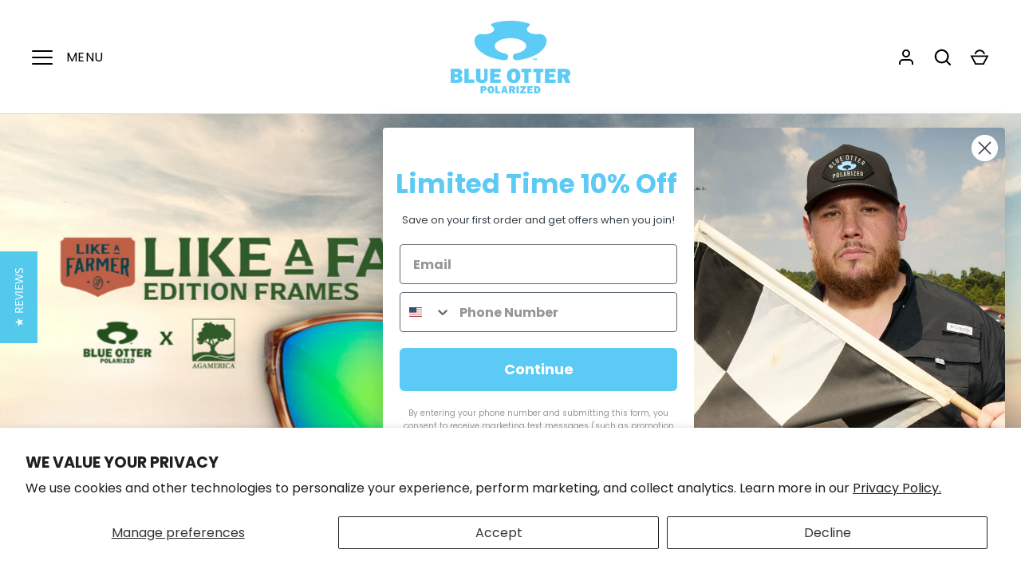

--- FILE ---
content_type: text/javascript
request_url: https://blueotterpolarized.com/cdn/shop/t/26/assets/consent_mode.js?v=74122618216724266241751901157
body_size: -41
content:
window.dataLayer=window.dataLayer||[];function gtag(){dataLayer.push(arguments)}localStorage.getItem("consentMode")===null?gtag("consent","default",{ad_storage:"denied",analytics_storage:"denied",personalization_storage:"denied",functionality_storage:"denied",security_storage:"denied"}):gtag("consent","default",JSON.parse(localStorage.getItem("consentMode")));function setConsent(consent){const consentMode={functionality_storage:consent.necessary?"granted":"denied",security_storage:consent.necessary?"granted":"denied",ad_storage:consent.marketing?"granted":"denied",analytics_storage:consent.analytics?"granted":"denied",personalization_storage:consent.preferences?"granted":"denied"};gtag("consent","update",consentMode),localStorage.setItem("consentMode",JSON.stringify(consentMode))}function waitForElement(selector){return new Promise(resolve=>{const intervalId=setInterval(()=>{const element=document.getElementById(selector);element&&(clearInterval(intervalId),resolve(element))},100)})}async function retrieveShopifyBanner(){await waitForElement("shopify-pc__banner")&&(document.getElementById("shopify-pc__banner__btn-accept").addEventListener("click",function(){setConsent({necessary:!0,analytics:!0,preferences:!0,marketing:!0})}),document.getElementById("shopify-pc__banner__btn-manage-prefs").addEventListener("click",function(){document.getElementById("shopify-pc__prefs__header-accept").addEventListener("click",function(){setConsent({necessary:!0,analytics:!0,preferences:!0,marketing:!0})}),document.getElementById("shopify-pc__prefs__header-decline").addEventListener("click",function(){setConsent({necessary:!1,analytics:!1,preferences:!1,marketing:!1})}),document.getElementById("shopify-pc__prefs__header-save").addEventListener("click",function(){setConsent({necessary:!0,analytics:document.getElementById("shopify-pc__prefs__analytics-input").checked,preferences:document.getElementById("shopify-pc__prefs__preferences-input").checked,marketing:document.getElementById("shopify-pc__prefs__marketing-input").checked})})}),document.getElementById("shopify-pc__banner__btn-decline").addEventListener("click",function(){setConsent({necessary:!1,analytics:!1,preferences:!1,marketing:!1})}))}retrieveShopifyBanner();
//# sourceMappingURL=/cdn/shop/t/26/assets/consent_mode.js.map?v=74122618216724266241751901157


--- FILE ---
content_type: application/javascript
request_url: https://blueotterpolarized.com/apps/sap/1769342546/api/2/S1vdHRlci1wb2xhcml6ZWQubXlzaG9waWZ5LmNvbQ==Ymx1Z.js
body_size: 12924
content:
window.tdfEventHub.TriggerEventOnce('data_app2',{"offers":{"1":{"139804":{"id":139804,"trigger":{"schedule_ids":[511782]},"product_groups":[{"type_id":3,"ids":[1304119181420,4375001923650,4622273544258,4649794666562,4664069226562,4655948529730,1296287957100,4378952597570,6737807343682,4655952756802,4411510423618,4411514880066,6779491287106,752750755948,4726131523650,752752787564,752749838444,752747184236,752754098284,1865609674818,6779491909698,7052476088386,4411502067778,6815111577666,4411516125250,1947965063234,1947967619138,752753311852,1711441018946,6766963163202,4671781994562,4622286028866,1938714263618,1861299241026,6694067961922,6791526088770,6952219836482,4411517599810,4411533426754,6923765186626,1691274510402,1740182224962,6952220098626,1691296202818,6921798582338,4622257029186,1861286068290,7301323259970,1691276279874,6749693476930,4495331131458,6697897590850,4411531722818,4411531624514,752754950252,7021328433218,4622266564674,4752909336642,4622265712706,7301324701762,7486833426498,6937506480194,6673221419074,6779495776322,4411531165762,4411522023490,4411532116034,6749696524354,6641272094786,6984866627650,6641271504962,4766222286914,6671071412290,7052478283842,7262136107074,6694067667010,6641269342274,6937496158274,7472332243010,6767371419714,6984873246786,6766961524802,6673226727490,6923949867074,6791538704450,4411524612162,6921800777794,6767372075074,6952488173634,6749691609154,6843671904322,1691272609858,6855201554498,4766216192066,7262132142146,6671076622402,6802458804290,6924013371458,4766210555970,4745624420418,4766219698242,7311507587138,6796604407874,6791529365570,6749687152706,6634342875202,6791530774594,6791537688642,6984879669314,6923764138050,4766211866690,7319873912898,6988994904130,6791548665922,6749694722114,7319874732098,7319874306114,6923762434114,7319876862018,7313305698370,4697672482882,6961805033538,6791546601538,6960426942530,7319875813442,7313303732290,6923763843138,7521530085442,7319875649602,7313298784322,7319876927554,7605401550914,6855199817794,7319875485762,7313474322498,7319876698178,7630955675714,7521545158722,7521546993730,7521546829890,7630956101698,7521547452482,7521547419714,7521545420866,6940668690498,4747493277762,4747493113922,4747492950082,4747492884546,4747492851778,4747492819010,4727243604034,4727243538498,4727243505730,4727243472962,4727243440194,4727243407426,4727243374658,4727243341890,4727243309122,4727243145282]}],"message":"Free Shipping!","discount":{"type_id":3,"value":null}}},"4":{"71856":{"id":71856,"message":"Recommended for you","place_id":0,"trigger":{"page_ids":[3],"product_groups":[{"type_id":1}]},"product_groups":[{"type_id":4}]}}},"settings":{"10":{},"11":{},"2":{"coa":1},"3":{"coa":1},"4":{"m_slot":4,"d_slot":4,"use_default":2,"countdown_start_m":11,"countdown_start_d":6},"6":{"extra_scopes":"write_price_rules,read_discounts,write_discounts,read_markets,unauthenticated_read_product_listings,write_customers,read_inventory,read_locations,write_app_proxy","d_mode":2,"sale_place_id":1,"discount_widget":true,"mini_dwidget_off":true,"ribbon_place_id":2,"enable_cart_code":true,"coa":1,"enable_gift_popup":true},"7":{"id":14695,"pub_domain":"blueotterpolarized.com","key":"de1b5092f2766c7062b9a42e67617fdc","currency":"USD","currency_format":"$ {{amount}}","timezone_offset":-6},"8":{"add":"Add to cart","add_all":"Add selected to cart","added":"added","added_successfully":"Added successfully","apply":"Apply","buy_quantity":"Buy {quantity}","cart":"Cart","cart_discount":"cart discount","cart_discount_code":"Discount code","cart_rec":"Cart recommendation","cart_total":"Cart total","checkout":"Checkout","continue_checkout":"Continue to checkout","continue_shopping":"Continue shopping","copied":"Copied","copy":"Copy","discount":"discount","discount_cal_at_checkout":"Discounts calculated at checkout","email_no_match_code":"Customer information does not meet the requirements for the discount code","explore":"Explore","free_gift":"free gift","free_ship":"free shipping","includes":"includes","input_discount_code":"Gift card or discount code","invalid_code":"Unable to find a valid discount matching the code entered","item":"item","items":"items","lo_earn":"You can earn points for every purchase","lo_have":"You have {point}","lo_hi":"Hi {customer.name}","lo_join":"Join us to earn rewards today","lo_point":"point","lo_points":"points","lo_redeem":"Redeem","lo_reward_view":"View all our rewards \u003e\u003e","lo_signin":"Log in","lo_signup":"Sign up","lo_welcome":"Welcome to our Loyalty Program","m_country":"","m_custom":"","m_lang":"","m_lang_on":"","more":"More","no_thank":"No thanks","off":"Off","product_details":"View full product details","quantity":"Quantity","replace":"Replace","ribbon_price":"ribbon_price","sale":"Sale","select_for_bundle":"Add to bundle","select_free_gift":"Select gift","select_other_option":"Please select other options","sold_out":"Sold out","total_price":"Total price","view_cart":"View cart","wholesale_discount":"Discount","wholesale_gift":"Free","wholesale_quantity":"Quantity","you_added":"You added","you_replaced":"Replaced successfully!","you_save":"Save","your_discount":"Your discount","your_price":"Your price"},"9":{"btn_bg_c":"#303030","btn_txt_c":"#ffffff","discount_bg_c":"#79c8f0","explore_bg_c":"#79c8f0","explore_txt_c":"#000000","p_bg_c":"#ffffff","p_btn_bg_2_c":"#313538","p_btn_bg_3_c":"#d4d6e7","p_btn_bg_c":"#79c8f0","p_btn_bg_lite_c":"#d4d6e4","p_btn_txt_2_c":"#06fd20","p_btn_txt_3_c":"#637387","p_btn_txt_c":"#ffffff","p_btn_txt_lite_c":"#637381","p_discount_bg_c":"#ffffff","p_header_bg_c":"#79c8f0","p_header_txt_bold_c":"#000000","p_header_txt_c":"#333333","p_header_txt_lite_c":"#990800","p_txt_bold_c":"#000000","p_txt_c":"#333333","p_txt_info_c":"#313538","p_txt_lite_c":"#313538","table_h_bg_c":"#313538","table_h_txt_c":"#79c8f0","theme_type_id":"1","txt_bold_c":"#000000","txt_c":"#79c8f0","txt_info_c":"#990800"}},"products":{"1296287957100":{"i":1296287957100,"t":"On Stage Light Gray and White Mesh","h":"blue-otter-on-stage-patch-hat","p":"s/files/1/0996/3252/products/BLUEOTTER_ONSTAGEPATCHHAT_LIGHTGRAYANDWHITE.jpg","v":[{"i":32185144934466,"x":"Light Gray and White","a":34.99}],"a":"Blue Otter Polarized (TM)","b":"discount,Hat,Hats,presidents,spo-default,spo-disabled,Trucker","c":"Hats"},"1304119181420":{"i":1304119181420,"t":"Main Stage Black Mesh / White Patch","h":"blue-otter-main-stage-mesh-hat","p":"s/files/1/0996/3252/files/Untitleddesign_19.png","v":[{"i":31382435659842,"x":"Default Title","a":34.99}],"a":"Blue Otter Polarized (TM)","b":"discount,Hat,Hats,no-discount,presidents,spo-default,spo-disabled,Trucker","c":"Hats"},"1691272609858":{"i":1691272609858,"t":"Big Creek Rime Gray / Pacific Blue","h":"big-creek-polarized-sunglasses-rime-gray-pacific-blue-nylon","p":"s/files/1/0996/3252/products/3225-01_0957267b-098c-4911-8860-15aea1be196e.png","v":[{"i":13971475005506,"x":"Default Title","a":200}],"a":"Blue Otter Polarized (TM)","b":"Big Creek,blue lens,Blue-Logo,discount,Nylon,spo-default,spo-disabled,sport,Sunglasses","c":"Sunglasses"},"1691274510402":{"i":1691274510402,"t":"Big Creek Matte Black / Night Blue","h":"big-creek-polarized-sunglasses-matte-black-night-blue-nylon","p":"s/files/1/0996/3252/products/3223-01.png","v":[{"i":13971499909186,"x":"Default Title","a":200}],"a":"Blue Otter Polarized (TM)","b":"Big Creek,blue lens,Blue-Logo,discount,Nylon,spo-default,spo-disabled,sport,Sunglasses","c":"Sunglasses"},"1691276279874":{"i":1691276279874,"t":"Oconee Rime Gray / Pacific Blue","h":"oconee-polarized-sunglasses-rime-gray-pacific-blue-nylon","p":"s/files/1/0996/3252/products/3256-01.jpg","v":[{"i":13971526254658,"x":"Default Title","a":200}],"a":"Blue Otter Polarized (TM)","b":"blue lens,Blue-Logo,discount,Nylon,Oconee,spo-default,spo-disabled,sport,Sunglasses","c":"Sunglasses"},"1691296202818":{"i":1691296202818,"t":"Tallapoosa Rime Gray / Night Blue","h":"tallapoosa-polarized-sunglasses-rime-gray-night-blue-nylon","p":"s/files/1/0996/3252/products/BOT-2.jpg","v":[{"i":13971752517698,"x":"Default Title","a":200,"b":200}],"a":"Blue Otter Polarized (TM)","b":"blue lens,Blue-Logo,discount,Nylon,spo-default,spo-disabled,sport,Sunglasses,Tallapoosa","c":"Sunglasses"},"1711441018946":{"i":1711441018946,"t":"Pro Crown White Mesh","h":"pro-crown-blue-otter-hat-mesh-hat-white","p":"s/files/1/0996/3252/files/whitehat.png","v":[{"i":14146326462530,"x":"Default Title","a":34.99}],"a":"Blue Otter","b":"Cap,discount,Hat,Hats,presidents,spo-default,spo-disabled,Trucker","c":"Hat"},"1740182224962":{"i":1740182224962,"t":"Cumberland Matte Black / Pacific Blue","h":"polarized-sunglasses-cumberland-matte-black-pacific-blue-nylon","p":"s/files/1/0996/3252/products/3209-01.jpg","v":[{"i":14337916862530,"x":"Default Title","a":200}],"a":"Blue Otter Polarized (TM)","b":"blue lens,Blue-Logo,Cumberland,discount,lifestyle,Matte-Black,Nylon,Sunglasses","c":"sunglasses"},"1861286068290":{"i":1861286068290,"t":"Oconee Matte Black / Tidal Blue","h":"polarized-sunglasses-oconee-matte-black-tidal-blue-nylon","p":"s/files/1/0996/3252/files/Polarized-Sunglasses_Blue-Otter-Polarized_Oconee_Matte-Black-Frame_Zeiss-Lens_Tidal-Blue-Lens1of5Clickimagetosetfocalpoint.png","v":[{"i":15418711343170,"x":"Default Title","a":200}],"a":"Blue Otter Polarized (TM)","b":"blue lens,Blue-Logo,discount,Matte-Black,Nylon,Oconee,spo-default,spo-disabled,sport,Sunglasses","c":"Sunglasses"},"1861299241026":{"i":1861299241026,"t":"Cumberland Raw Honey / Palm Green","h":"polarized-sunglasses-cumberland-raw-honey-palm-green-nylon","p":"s/files/1/0996/3252/files/CumberlandRawHoneyPalmGreen.png","v":[{"i":15418817642562,"x":"Default Title","a":200}],"a":"Blue Otter Polarized (TM)","b":"Blue Lens,Chrome-Logo,Cumberland,discount,lifestyle,Nylon,spo-default,spo-disabled,Sunglasses,Tortoi","c":"Sunglasses"},"1865609674818":{"i":1865609674818,"t":"Watauga Rime Gray / Palm Green","h":"polarized-sunglasses-watauga-rime-gray-palm-green-nylon","p":"s/files/1/0996/3252/files/WataugaRimeGrayPalmGreen.png","v":[{"i":15440575955010,"x":"Default Title","a":200}],"a":"Blue Otter Polarized (TM)","b":"Blue-Logo,discount,lifestyle,Nylon,Premium Low Light Fishing Lens,Sight Fishing,spo-enabled,Sunglass","c":"sunglasses"},"1938714263618":{"i":1938714263618,"t":"Oconee Matte Black / Pacific Blue","h":"polarized-sunglasses-oconee-matte-black-pacific-blue-nylon","p":"s/files/1/0996/3252/products/3263-01.jpg","v":[{"i":15986681643074,"x":"Default Title","a":200}],"a":"Blue Otter Polarized (TM)","b":"blue lens,Blue-Logo,discount,Matte-Black,Nylon,Oconee,spo-default,spo-disabled,sport,Sunglasses","c":"Sunglasses"},"1947965063234":{"i":1947965063234,"t":"Cumberland Gloss Black / Sky Blue","h":"polarized-sunglasses-cumberland-gloss-black-sky-blue-nylon","p":"s/files/1/0996/3252/products/3211-01.jpg","v":[{"i":16060592652354,"x":"Default Title","a":200}],"a":"Blue Otter Polarized (TM)","b":"Black,Blue Lens,Chrome-Logo,Cumberland,discount,lifestyle,Nylon,spo-default,spo-disabled,Sunglasses","c":"sunglasses"},"1947967619138":{"i":1947967619138,"t":"Cumberland Smoke Tortoise / Pacific Blue","h":"polarized-sunglasses-cumberland-smoke-tortoise-pacific-blue-nylon","p":"s/files/1/0996/3252/products/3213-01.jpg","v":[{"i":16060600647746,"x":"Default Title","a":200}],"a":"Blue Otter Polarized (TM)","b":"Chrome-Logo,Cumberland,discount,lifestyle,Nylon,spo-default,spo-disabled,Sunglasses,Tortoise","c":"sunglasses"},"4375001923650":{"i":4375001923650,"t":"Cody Johnson Edition Cumberland Raw Honey / Sky Blue","h":"cojo-edition-polarized-sunglasses-cumberland-raw-honey-sky-blue-nylon","p":"s/files/1/0996/3252/files/COJO.png","v":[{"i":31314040684610,"x":"Default Title","a":200}],"a":"Blue Otter Polarized (TM)","b":"Blue Lens,Chrome-Logo,Cody Johnson Sunglasses,COJO Edition,Cumberland,lifestyle,no-discount,Nylon,sp","c":"Sunglasses"},"4378952597570":{"i":4378952597570,"t":"Watauga Matte Black / Night Blue","h":"polarized-sunglasses-watauga-matte-black-night-blue-nylon","p":"s/files/1/0996/3252/products/3305-01.jpg","v":[{"i":31331588309058,"x":"Default Title","a":200}],"a":"Blue Otter Polarized (TM)","b":"blue lens,Blue-Logo,discount,lifestyle,Nylon,Premium Low Light Fishing Lens,Sight Fishing,spo-enable","c":"Sunglasses"},"4411502067778":{"i":4411502067778,"t":"Cumberland Wet Maple / Deep Green","h":"polarized-sunglasses-cumberland-wet-maple-deep-green-nylon","p":"s/files/1/0996/3252/files/CumberlandWetMapleDeepGreen.png","v":[{"i":31474544869442,"x":"Default Title","a":200}],"a":"Blue Otter Polarized (TM)","b":"Chrome-Logo,Cumberland,discount,Green Lens,lifestyle,spo-default,spo-disabled,Sunglasses,Tortoise,We","c":"Sunglasses"},"4411510423618":{"i":4411510423618,"t":"Watauga Raw Honey / Sky Blue","h":"polarized-sunglasses-watauga-raw-honey-sky-blue-nylon","p":"s/files/1/0996/3252/products/3308-01.jpg","v":[{"i":31474560008258,"x":"Default Title","a":200}],"a":"Blue Otter Polarized (TM)","b":"blue lens,discount,lifestyle,Nylon,spo-default,spo-disabled,Sunglasses,Watauga","c":"Sunglasses"},"4411514880066":{"i":4411514880066,"t":"Watauga Rime Gray / Sky Blue","h":"polarized-sunglasses-watauga-rime-gray-sky-blue-nylon","p":"s/files/1/0996/3252/products/3307-01.jpg","v":[{"i":31474566201410,"x":"Default Title","a":200}],"a":"Blue Otter Polarized (TM)","b":"blue lens,Blue-Logo,discount,lifestyle,Nylon,spo-default,spo-disabled,Sunglasses,Watauga,Wayfarer","c":"Sunglasses"},"4411516125250":{"i":4411516125250,"t":"Watauga Gloss Black / Sky Blue","h":"polarized-sunglasses-watauga-gloss-black-sky-blue-nylon","p":"s/files/1/0996/3252/products/3304-01.jpg","v":[{"i":31474568036418,"x":"Default Title","a":200}],"a":"Blue Otter Polarized (TM)","b":"blue lens,discount,lifestyle,Nylon,spo-default,spo-disabled,Sunglasses,Watauga","c":"sunglasses"},"4411517599810":{"i":4411517599810,"t":"Oconee Matte Black / Deep Green","h":"polarized-sunglasses-oconee-matte-black-deep-green-nylon","p":"s/files/1/0996/3252/products/3265-01.jpg","v":[{"i":31474573213762,"x":"Default Title","a":200}],"a":"Blue Otter Polarized (TM)","b":"discount,Green Lens,Matte-Black,Nylon,Oconee,spo-default,spo-disabled,sport,Sunglasses","c":"Sunglasses"},"4411522023490":{"i":4411522023490,"t":"Big Creek Matte Black / Pacific Blue","h":"polarized-sunglasses-big-creek-matte-black-pacific-blue-nylon","p":"s/files/1/0996/3252/products/3226-01.png","v":[{"i":31474588844098,"x":"Default Title","a":200}],"a":"Blue Otter Polarized (TM)","b":"Big Creek,blue lens,Blue-Logo,discount,Nylon,spo-default,spo-disabled,sport,Sunglasses","c":"Sunglasses"},"4411524612162":{"i":4411524612162,"t":"Rabun Matte Black / Night Blue","h":"polarized-sunglasses-rabun-matte-black-night-blue-nylon","p":"s/files/1/0996/3252/products/Polarized-Sunglasses_Rabun_Matte-Black_Night-Blue_Side.png","v":[{"i":31474596020290,"x":"Default Title","a":200}],"a":"Blue Otter Polarized (TM)","b":"Big Head,blue lens,Blue-Logo,discount,Matte-Black,Nylon,Rabun,spo-default,spo-disabled,sport,Sunglas","c":"Sunglasses"},"4411531165762":{"i":4411531165762,"t":"Rabun Matte Black / Palm Green","h":"polarized-sunglasses-rabun-matte-black-palm-green-nylon","p":"s/files/1/0996/3252/products/3401-01.jpg","v":[{"i":31474617876546,"x":"Default Title","a":200}],"a":"Blue Otter","b":"discount,Rabun"},"4411531624514":{"i":4411531624514,"t":"Rabun Matte Black / Tidal Blue","h":"polarized-sunglasses-rabun-matte-black-tidal-blue-nylon","p":"s/files/1/0996/3252/products/3402-01.jpg","v":[{"i":31474618564674,"x":"Default Title","a":200}],"a":"Blue Otter Polarized (TM)","b":"Big Head,blue lens,Blue-Logo,discount,ls,Matte-Black,Nylon,Rabun,spo-default,spo-disabled,sport,Sung","c":"sunglasses"},"4411531722818":{"i":4411531722818,"t":"Rabun Matte Black / Pacific Blue","h":"polarized-sunglasses-rabun-matte-black-pacific-blue-nylon","p":"s/files/1/0996/3252/products/3403-01.jpg","v":[{"i":31474618662978,"x":"Default Title","a":200}],"a":"Blue Otter Polarized (TM)","b":"Big Head,blue lens,Blue-Logo,discount,Matte-Black,Nylon,Rabun,spo-default,spo-disabled,sport,Sunglas","c":"Sunglasses"},"4411532116034":{"i":4411532116034,"t":"Rabun Matte Black / Deep Green","h":"polarized-sunglasses-rabun-matte-black-deep-green-nylon","p":"s/files/1/0996/3252/products/3404-01.jpg","v":[{"i":31474619646018,"x":"Default Title","a":200}],"a":"Blue Otter Polarized (TM)","b":"Big Head,Blue-Logo,discount,Matte-Black,Nylon,Rabun,spo-default,spo-disabled,sport,Sunglasses","c":"sunglasses"},"4411533426754":{"i":4411533426754,"t":"Rabun Wet Maple / Deep Green","h":"polarized-sunglasses-rabun-wet-maple-deep-green-nylon","p":"s/files/1/0996/3252/products/3405-01.jpg","v":[{"i":31474621677634,"x":"Default Title","a":200}],"a":"Blue Otter Polarized (TM)","b":"Big Head,discount,Green Lens,Nylon,Rabun,spo-default,spo-disabled,sport,Sunglasses","c":"Sunglasses"},"4495331131458":{"i":4495331131458,"t":"Case (Replacement)","h":"replacement-case-and-microfiber","p":"s/files/1/0996/3252/products/BlueOtterImage_f9817c3f-97b7-4ed3-aacc-2f7761f27af2.jpg","v":[{"i":31772806807618,"x":"Default Title","a":5}],"a":"Blue Otter","b":"Case,discount,Merch,spo-default,spo-disabled","c":"Case"},"4622257029186":{"i":4622257029186,"t":"Coosa XL Gun Metal / Hidden Graphite","h":"polarized-sunglasses-coosa-xl-gun-metal-hidden-graphite-nylon","p":"s/files/1/0996/3252/products/3502-01.png","v":[{"i":32258808971330,"x":"Default Title","a":200}],"a":"Blue Otter Polarized (TM)","b":"Aviator,Aviators,Coosa,CoosaXL,discount,lifestyle,Matte-Black,Metal Frame,Nylon,spo-default,spo-disa","c":"Sunglasses"},"4622265712706":{"i":4622265712706,"t":"Coosa XL Gun Metal / Night Blue","h":"polarized-sunglasses-coosa-xl-gun-metal-night-blue-nylon","p":"s/files/1/0996/3252/products/3270-02_9da3539b-2943-4b3d-828f-c8c55c80b825.png","v":[{"i":32258834104386,"x":"Default Title","a":200}],"a":"Blue Otter Polarized (TM)","b":"Aviator,Aviators,Coosa,CoosaXL,discount,lifestyle,Matte-Black,Metal Frame,Nylon,spo-default,spo-disa","c":"sunglasses"},"4622266564674":{"i":4622266564674,"t":"Coosa XL Gun Metal / Palm Green","h":"polarized-sunglasses-coosa-xl-gun-metal-palm-green-nylon","p":"s/files/1/0996/3252/products/3500-02.png","v":[{"i":32258834694210,"x":"Default Title","a":200}],"a":"Blue Otter Polarized (TM)","b":"Aviator,Aviators,Coosa,CoosaXL,discount,lifestyle,Matte-Black,Metal Frame,Nylon,spo-default,spo-disa","c":"Sunglasses"},"4622273544258":{"i":4622273544258,"t":"Adjustable Cords by Cablz®","h":"adjustable-cords-by-cablz","p":"s/files/1/0996/3252/products/Cablz1.jpg","v":[{"i":32258863759426,"x":"Extra Small Ends (Watauga-Rabun-CoosaXL-Tallapoosa)","a":12.99}],"a":"Cablz®","b":"Blue Otter Cablz,Cablz,CoJo Cablz,Cords,discount,Luke Combs Cablz,Merch,Riley Green Cablz","c":"Cords"},"4622286028866":{"i":4622286028866,"t":"Oconee Wet Maple / Deep Green","h":"polarized-sunglasses-oconee-wet-maple-deep-green-nylon","p":"s/files/1/0996/3252/products/3267-01.jpg","v":[{"i":32258924970050,"x":"Default Title","a":200}],"a":"Blue Otter Polarized (TM)","b":"blue lens,Chrome-Logo,discount,Nylon,Oconee,spo-default,spo-disabled,sport,Sunglasses,Tortoise,Wet-M","c":"Sunglasses"},"4649794666562":{"i":4649794666562,"t":"Luke Combs Edition Watauga Matte Black / Palm Green","h":"polarized-sunglasses-watauga-matte-palm-green-nylon","p":"s/files/1/0996/3252/products/3309-01.png","v":[{"i":32339866255426,"x":"Default Title","a":200}],"a":"Blue Otter Polarized (TM)","b":"Blue-Logo,lifestyle,Luke Combs Sunglasses,lukecombs,no-discount,Nylon,Sight Fishing,spo-default,spo-","c":"Sunglasses"},"4655948529730":{"i":4655948529730,"t":"Mossy Oak® Bottomland Mesh / White Patch","h":"blue-otter-mossy-oak-bottomland-mesh-hat","p":"s/files/1/0996/3252/files/MossyOakBottomlandMeshWhitePatch_1.png","v":[{"i":32361554477122,"x":"Default Title","a":34.99}],"a":"Blue Otter Polarized (TM)","b":"Bottomland,Cap,discount,Hat,Hats,Luke Combs Hat,Mossy Oak,no-discount,presidents,spo-default,spo-dis","c":"Hats"},"4655952756802":{"i":4655952756802,"t":"Realtree Timber™ Mesh / Gray Patch","h":"blue-otter-realtree-timber-mesh-hat","p":"s/files/1/0996/3252/products/BLUEOTTER_REALTREETIMBER_MESHHAT.jpg","v":[{"i":32361571844162,"x":"Default Title","a":34.99}],"a":"Blue Otter Polarized (TM)","b":"discount,Hat,Hats,no-discount,presidents,Realtree,Riley Green Hat,Timber,Trucker","c":"Hats"},"4664069226562":{"i":4664069226562,"t":"Cumberland Smoke Tortoise / Palm Green","h":"riley-green-edition-cumberland-smoke-tortoise-palm-green","p":"s/files/1/0996/3252/files/3219-01.png","v":[{"i":32388421386306,"x":"Default Title","a":200}],"a":"Blue Otter","b":"Cumberland,discount","c":"Sunglasses"},"4671781994562":{"i":4671781994562,"t":"Watauga Rime Gray / Hidden Graphite","h":"polarized-sunglasses-watauga-rime-gray-hidden-graphite-nylon","p":"s/files/1/0996/3252/products/3316-01.jpg","v":[{"i":32409078366274,"x":"Default Title","a":200}],"a":"Blue Otter Polarized (TM)","b":"Blue-Logo,discount,lifestyle,Nylon,spo-default,spo-disabled,Sunglasses,Watauga,Wayfarer","c":"sunglasses"},"4697672482882":{"i":4697672482882,"t":"Tallapoosa Mossy Oak® Bottomland® / Sky Blue","h":"polarized-sunglasses-tallapoosa-mossy-oak-bottomland-sky-blue","p":"s/files/1/0996/3252/products/2222-01.jpg","v":[{"i":32484911775810,"x":"Default Title","a":200,"b":200}],"a":"Blue Otter Polarized (TM)","b":"blue lens,Blue-Logo,Bottomland,discount,Mossy,Mossy Oak,Nylon,Sky Blue,spo-default,spo-disabled,spor","c":"Sunglasses","no":true},"4726131523650":{"i":4726131523650,"t":"Ranch Mesh / Gray Patch","h":"blue-otter-ranch-hat-gray","p":"s/files/1/0996/3252/products/BLUEOTTER_RANCHHAT_GRAY.jpg","v":[{"i":32546542485570,"x":"Default Title","a":34.99}],"a":"KC","b":"Cody Johnson Hat,discount,Hat,Hats,no-discount,presidents,spo-default,spo-disabled","c":"Hat"},"4727243145282":{"i":4727243145282,"t":"Single Vision Polarized Lenses","h":"single-vision-polarized","p":"s/files/1/0996/3252/products/sunglasses.png","v":[{"i":32548271587394,"x":"N/A","y":"0","a":100}],"a":"LensAdvizor","b":"discount,spo-default,spo-disabled","c":"LensAdvizor"},"4727243309122":{"i":4727243309122,"t":"Single Vision Polarized 1.67 High-Index Lenses","h":"single-vision-polarized-1-67-high-index","p":"s/files/1/0996/3252/products/sunglasses_bd5633f3-00ff-4017-93d2-723eac8f6156.png","v":[{"i":32548271751234,"x":"N/A","y":"1","a":150}],"a":"LensAdvizor","b":"discount,spo-default,spo-disabled","c":"LensAdvizor"},"4727243341890":{"i":4727243341890,"t":"Single Vision Non-Polarized Lenses","h":"single-vision-non-polarized","p":"s/files/1/0996/3252/products/sunglasses_073f0d00-4d6d-4e85-8307-874ecce2ed7c.png","v":[{"i":32548271882306,"x":"N/A","y":"0","a":75}],"a":"LensAdvizor","b":"discount,spo-default,spo-disabled","c":"LensAdvizor"},"4727243374658":{"i":4727243374658,"t":"Single Vision Non-Polarized 1.67 High-Index Lenses","h":"single-vision-non-polarized-1-67-high-index","p":"s/files/1/0996/3252/products/sunglasses_676be28c-8a03-44d2-8512-410f9c7aaa91.png","v":[{"i":32548271947842,"x":"N/A","y":"1","a":125}],"a":"LensAdvizor","b":"discount,spo-default,spo-disabled","c":"LensAdvizor"},"4727243407426":{"i":4727243407426,"t":"Non-Rx Polarized Sunglasses Lenses","h":"non-rx-polarized-sunglasses-lenses","p":"s/files/1/0996/3252/products/sunglasses_429f97a1-f63d-498d-8b3c-4b8d65eb9bdc.png","v":[{"i":32548271980610,"x":"N/A","y":"0","a":100}],"a":"LensAdvizor","b":"discount,spo-default,spo-disabled","c":"LensAdvizor"},"4727243440194":{"i":4727243440194,"t":"Non-Rx Non-Polarized Sunglasses Lenses","h":"non-rx-non-polarized-sunglasses-lenses","p":"s/files/1/0996/3252/products/sunglasses_3c996920-ab9e-4d98-87af-c75a309984c7.png","v":[{"i":32548272013378,"x":"N/A","y":"0","a":0}],"a":"LensAdvizor","b":"discount,spo-default,spo-disabled","c":"LensAdvizor"},"4727243472962":{"i":4727243472962,"t":"Single Vision Clear Lenses","h":"single-vision-clear","p":"s/files/1/0996/3252/products/Clear.png","v":[{"i":32548272046146,"x":"N/A","y":"0","a":50}],"a":"LensAdvizor","b":"discount,spo-default,spo-disabled","c":"LensAdvizor"},"4727243505730":{"i":4727243505730,"t":"Single Vision Clear 1.67 High-Index Lenses","h":"single-vision-clear-1-67-high-index","p":"s/files/1/0996/3252/products/Clear_cf9cef00-37b4-4188-8c72-afe8c4e571e8.png","v":[{"i":32548272078914,"x":"N/A","y":"1","a":100}],"a":"LensAdvizor","b":"discount,spo-default,spo-disabled","c":"LensAdvizor"},"4727243538498":{"i":4727243538498,"t":"Single Vision Blue-Light-Blocking Lenses","h":"single-vision-blue-light-blocking","p":"s/files/1/0996/3252/products/blb.png","v":[{"i":32548272144450,"x":"N/A","y":"0","a":75}],"a":"LensAdvizor","b":"discount,spo-default,spo-disabled","c":"LensAdvizor"},"4727243604034":{"i":4727243604034,"t":"Single Vision Blue-Light-Blocking 1.67 High-Index Lenses","h":"single-vision-blue-light-blocking-1-67-high-index","p":"s/files/1/0996/3252/products/blb_525e370b-5586-44ae-9e0a-d2a4535ef3fd.png","v":[{"i":32548272177218,"x":"N/A","y":"1","a":125}],"a":"LensAdvizor","b":"discount,spo-default,spo-disabled","c":"LensAdvizor"},"4727243636802":{"i":4727243636802,"t":"Non-Prescription Clear Lenses","h":"non-prescription-clear","p":"s/files/1/0996/3252/products/Clear_0f69453d-7916-448b-91a1-b7f1f3ab5169.png","v":[{"i":32548272373826,"x":"N/A","y":"0","a":0}],"a":"LensAdvizor","b":"discount,spo-default,spo-disabled","c":"LensAdvizor"},"4727243702338":{"i":4727243702338,"t":"Non-Prescription Blue-Light-Blocking Lenses","h":"non-prescription-blue-light-blocking","p":"s/files/1/0996/3252/products/blb_edaecc38-d5fe-4512-a78b-6fc7a07438fa.png","v":[{"i":32548272504898,"x":"N/A","y":"0","a":75}],"a":"LensAdvizor","b":"discount,spo-default,spo-disabled","c":"LensAdvizor"},"4745624420418":{"i":4745624420418,"t":"Coosa XL Gun Metal / Tidal Blue","h":"polarized-sunglasses-coosa-xl-gun-metal-tidal-blue-nylon","p":"s/files/1/0996/3252/products/3503-01.jpg","v":[{"i":32582710165570,"x":"Default Title","a":200}],"a":"Blue Otter Polarized (TM)","b":"Aviator,Aviators,Coosa,CoosaXL,discount,lifestyle,Matte-Black,Metal Frame,Nylon,spo-default,spo-disa","c":"Sunglasses"},"4747492819010":{"i":4747492819010,"t":"Palm Green","h":"palm-green","p":"s/files/1/0996/3252/products/sunglasses_b5bce6e2-2825-4489-aec7-425f459120c5.png","v":[{"i":32587784552514,"x":"N/A","y":"0","a":300}],"a":"LensAdvizor","b":"discount,spo-default,spo-disabled","c":"LensAdvizor"},"4747492851778":{"i":4747492851778,"t":"Tidal Blue Lenses","h":"tidal-blue","p":"s/files/1/0996/3252/products/sunglasses_e91565c9-3acb-45cb-ac85-56d7a46c42aa.png","v":[{"i":32587784912962,"x":"N/A","y":"1","a":300}],"a":"LensAdvizor","b":"spo-default,spo-disabled","c":"LensAdvizor"},"4747492884546":{"i":4747492884546,"t":"Copper","h":"copper","p":"s/files/1/0996/3252/products/sunglasses_720169f2-5bb1-4552-b1bb-9f1306631f76.png","v":[{"i":32587784945730,"x":"N/A","y":"2","a":300}],"a":"LensAdvizor","b":"discount,spo-default,spo-disabled","c":"LensAdvizor"},"4747492950082":{"i":4747492950082,"t":"Palm Green","h":"palm-green-1","p":"s/files/1/0996/3252/products/sunglasses_522c0886-e9dd-495e-828e-006dccac3aaf.png","v":[{"i":32587784978498,"x":"N/A","y":"0","a":400}],"a":"LensAdvizor","b":"discount,spo-default,spo-disabled","c":"LensAdvizor"},"4747493113922":{"i":4747493113922,"t":"Tidal Blue","h":"tidal-blue-1","p":"s/files/1/0996/3252/products/sunglasses_728d8fe6-58b8-45d1-95fd-f8eb0a90c4d6.png","v":[{"i":32587785011266,"x":"N/A","y":"1","a":400}],"a":"LensAdvizor","b":"spo-default,spo-disabled","c":"LensAdvizor"},"4747493277762":{"i":4747493277762,"t":"Copper","h":"copper-1","p":"s/files/1/0996/3252/products/sunglasses_57334d8b-6981-443c-8ca1-9651017cf1d7.png","v":[{"i":32587785273410,"x":"N/A","y":"2","a":400}],"a":"LensAdvizor","b":"discount,spo-default,spo-disabled","c":"LensAdvizor"},"4752909336642":{"i":4752909336642,"t":"Cumberland Rime Gray / Sky Blue","h":"polarized-sunglasses-cumberland-rime-gray-sky-blue-nylon","p":"s/files/1/0996/3252/products/3905-01.jpg","v":[{"i":32600217452610,"x":"Default Title","a":200}],"a":"Blue Otter Polarized (TM)","b":"blue lens,Blue-Logo,Cumberland,discount,lifestyle,Matte-Black,Nylon,spo-default,spo-enabled,Sunglass","c":"Sunglasses"},"4766210555970":{"i":4766210555970,"t":"Oconee Wet Maple / Fly Mirror","h":"polarized-sunglasses-oconee-wet-maple-fly-mirror-nylon","p":"s/files/1/0996/3252/products/3804-01.jpg","v":[{"i":32631112826946,"x":"Default Title","a":200}],"a":"Blue Otter Polarized (TM)","b":"blue lens,Chrome-Logo,Dark Water Fishing,discount,Fly Fishing,Fly Mirror,Nylon,Oconee,Sight Fishing,","c":"Sunglasses"},"4766211866690":{"i":4766211866690,"t":"Rabun Wet Maple / Fly Mirror","h":"polarized-sunglasses-rabun-wet-maple-fly-mirror-nylon","p":"s/files/1/0996/3252/products/3408-01.jpg","v":[{"i":32631117414466,"x":"Default Title","a":200,"b":200}],"a":"Blue Otter Polarized (TM)","b":"Chrome-Logo,Dark Water Fishing,discount,Fly Fishing,Fly Mirror,Nylon,Rabun,Sight Fishing,spo-default","c":"Sunglasses"},"4766216192066":{"i":4766216192066,"t":"Big Creek Matte Black / Black Mirror","h":"polarized-sunglasses-big-creek-matte-black-black-mirror-nylon","p":"s/files/1/0996/3252/products/3230-01.png","v":[{"i":32631135010882,"x":"Default Title","a":200}],"a":"Blue Otter Polarized (TM)","b":"Big Creek,Black,Black Mirror,blue lens,Blue-Logo,discount,Nylon,spo-default,spo-disabled,sport,Sungl","c":"Sunglasses"},"4766219698242":{"i":4766219698242,"t":"Oconee Rime Gray / Deep Green","h":"polarized-sunglasses-oconee-rime-gray-deep-green-nylon","p":"s/files/1/0996/3252/products/3801-01.jpg","v":[{"i":32631145857090,"x":"Default Title","a":200}],"a":"Blue Otter Polarized (TM)","b":"blue lens,Blue-Logo,Deep Green,discount,Nylon,Oconee,spo-default,spo-disabled,sport,Sunglasses,Zeiss","c":"Sunglasses"},"4766222286914":{"i":4766222286914,"t":"Oconee Rime Gray / Sky Blue","h":"polarized-sunglasses-oconee-rime-gray-sky-blue-nylon","p":"s/files/1/0996/3252/products/3802-01.jpg","v":[{"i":32631148904514,"x":"Default Title","a":200}],"a":"Blue Otter Polarized (TM)","b":"blue lens,Blue-Logo,discount,Nylon,Oconee,spo-default,spo-disabled,sport,Sunglasses","c":"Sunglasses"},"6634342875202":{"i":6634342875202,"t":"BLUE OTTER Large Decal","h":"blue-otter-decal","p":"s/files/1/0996/3252/products/BOlargedecal.png","v":[{"i":39477763047490,"x":"Default Title","a":10}],"a":"Blue Otter","b":"discount,Merch,spo-default,spo-disabled"},"6641269342274":{"i":6641269342274,"t":"Black Logo Tee","h":"black-logo-tee","p":"s/files/1/0996/3252/products/BlackLogoTee.jpg","v":[{"i":39495626752066,"x":"S","a":15,"b":30}],"a":"Blue Otter","b":"discount,ls,Merch,presidents,shirt,spo-default,spo-disabled,T Shirt,tee","c":"T-Shirts"},"6641271504962":{"i":6641271504962,"t":"Sunset Logo Tee","h":"sunset-logo-tee","p":"s/files/1/0996/3252/files/sunsetlogo_tee.png","v":[{"i":39495627866178,"x":"S","a":15,"b":30},{"i":39495627931714,"x":"L","a":15,"b":30}],"a":"Blue Otter","b":"discount,Merch,presidents,shirt,spo-default,spo-disabled,T Shirt,tee","c":"T-Shirts"},"6641272094786":{"i":6641272094786,"t":"Mint Logo Tee","h":"mint-logo-tee","p":"s/files/1/0996/3252/products/MintLogoTee.jpg","v":[{"i":39495628226626,"x":"S","a":15,"b":30}],"a":"Blue Otter","b":"discount,Merch,presidents,shirt,spo-default,spo-disabled,T Shirt,tee","c":"T-Shirts"},"6671071412290":{"i":6671071412290,"t":"Long Sleeve Performance Graphite Tee","h":"long-sleeve-performance-graphite-tee","p":"s/files/1/0996/3252/products/LongSleevePerformanceGraphiteTee.jpg","v":[{"i":39589835374658,"x":"S","a":20,"b":40}],"a":"Blue Otter","b":"discount,ls,Merch,presidents,shirt,spo-default,spo-disabled,T Shirt","c":"T-Shirts"},"6671076622402":{"i":6671076622402,"t":"Long Sleeve White Logo Tee","h":"long-sleeve-white-logo-tee","p":"s/files/1/0996/3252/products/LongSleeveWhiteLogoTee1.jpg","v":[{"i":39589840584770,"x":"S","a":17.5,"b":35}],"a":"Blue Otter","b":"discount,ls,Merch,presidents,shirt,spo-default,spo-disabled,T Shirt","c":"T-Shirts"},"6673221419074":{"i":6673221419074,"t":"Heather Heavy Metal Logo Tee","h":"heather-heavy-metal-logo-tee","p":"s/files/1/0996/3252/products/HeatherHeavyMetalLogoTee1.jpg","v":[{"i":39593172697154,"x":"S","a":17.5,"b":30}],"a":"Blue Otter","b":"ls,Merch,presidents,shirt,spo-default,spo-disabled,T Shirt,tee","c":"T-Shirts"},"6673226727490":{"i":6673226727490,"t":"White Logo Tee","h":"white-logo-tee","p":"s/files/1/0996/3252/files/whitelogotee.png","v":[{"i":39593186197570,"x":"S","a":17.5,"b":30},{"i":39593186361410,"x":"3X","a":17.5,"b":30}],"a":"Blue Otter","b":"discount,Merch,presidents,shirt,spo-default,spo-disabled,T Shirt,tee","c":"T-Shirts"},"6694067667010":{"i":6694067667010,"t":"Oconee Matte Black / GOLF Lens Night Blue","h":"style-3806-golf-sunglasses-oconee-matte-black-night-blue-nylon","p":"s/files/1/0996/3252/files/33906-01_1.png","v":[{"i":39655590264898,"x":"Default Title","a":225}],"a":"Blue Otter Polarized (TM)","b":"blue lens,Blue-Logo,discount,lifestyle,Matte-Black,Nylon,Oconee,spo-default,spo-enabled,Sunglasses","c":"sunglasses"},"6694067961922":{"i":6694067961922,"t":"Watauga Matte Black / GOLF Lens Night Blue","h":"style-3314-watauga-golf-matte-black-night-blue-nylon","p":"s/files/1/0996/3252/files/33906-01_2.png","v":[{"i":39655590592578,"x":"Default Title","a":225}],"a":"Blue Otter Polarized (TM)","b":"blue lens,Blue-Logo,discount,Golf Lens,lifestyle,Matte-Black,Nylon,spo-default,spo-enabled,Sunglasse","c":"sunglasses"},"6697897590850":{"i":6697897590850,"t":"Coosa XL Gold / Rose Gold","h":"style-3504-polarized-sunglasses-coosa-xl-gold-nylon","p":"s/files/1/0996/3252/files/BO_Coosa_Rose_Gold_2.png","v":[{"i":39663147024450,"x":"Default Title","a":200}],"a":"Blue Otter Polarized (TM)","b":"Aviator,Aviators,Coosa,CoosaXL,discount,lifestyle,Matte-Black,Metal Frame,Nylon,spo-default,spo-disa","c":"Sunglasses"},"6737807343682":{"i":6737807343682,"t":"HARDY Edition Cumberland Matte Black / Ice Blue","h":"cumberland-3908-matte-black-mirror-nylon-polarized-sunglasses-hardy-edition","p":"s/files/1/0996/3252/products/3908-01.png","v":[{"i":39761062002754,"x":"Default Title","a":200}],"a":"Blue Otter Polarized (TM)","b":"blue lens,Blue-Logo,Cumberland,lifestyle,no-discount,Nylon,spo-default,spo-enabled,Sunglasses","c":"Sunglasses"},"6749687152706":{"i":6749687152706,"t":"Tallapoosa Matte Black / Deep Green","h":"style-2230-polarized-sunglasses-tallapoosa-black-matte-green-nylon","p":"s/files/1/0996/3252/products/2230-01.jpg","v":[{"i":39790096482370,"x":"Default Title","a":200,"b":200}],"a":"Blue Otter Polarized (TM)","b":"discount,Green Lens,Matte-Black,Nylon,spo-default,spo-disabled,sport,Sunglasses,Tallapoosa","c":"Sunglasses"},"6749691609154":{"i":6749691609154,"t":"Tallapoosa Matte Black / Night Blue","h":"style-2229-polarized-sunglasses-tallapoosa-black-matte-night-blue-nylon","p":"s/files/1/0996/3252/files/2229-01.png","v":[{"i":39790100643906,"x":"Default Title","a":200,"b":200}],"a":"Blue Otter Polarized (TM)","b":"Blue Lens,discount,Matte-Black,Nylon,spo-default,spo-disabled,spo-notify-me-disabled,sport,Sunglasse","c":"Sunglasses"},"6749693476930":{"i":6749693476930,"t":"Watauga Matte Black / Red","h":"watauga-3324-matte-black-red-nylon-polarized-sunglasses","p":"s/files/1/0996/3252/files/Untitleddesign_19_8149cf6f-3793-40d4-8719-83219d735211.png","v":[{"i":39790102216770,"x":"Default Title","a":200}],"a":"Blue Otter Polarized (TM)","b":"Blue-Logo,discount,lifestyle,Matte-Black,Nylon,red,spo-default,spo-disabled,Sunglasses,Watauga","c":"sunglasses"},"6749694722114":{"i":6749694722114,"t":"Big Creek Matte Black / Deep Green","h":"style-3232-polarized-sunglasses-big-creek-matte-black-deep-green-nylon","p":"s/files/1/0996/3252/products/3232-01.png","v":[{"i":39790103363650,"x":"Default Title","a":200}],"a":"Blue Otter Polarized (TM)","b":"Big Creek,Blue-Logo,Deep Green,discount,Nylon,spo-default,spo-disabled,sport,Sunglasses","c":"Sunglasses"},"6749696524354":{"i":6749696524354,"t":"Tallapoosa Wet Maple / Deep Green","h":"style-2228-polarized-sunglasses-tallapoosa-wet-maple-deep-green-nylon","p":"s/files/1/0996/3252/files/2228-01.png","v":[{"i":39790105722946,"x":"Default Title","a":200,"b":200}],"a":"Blue Otter Polarized (TM)","b":"Chrome-Logo,Deep Green,discount,Nylon,spo-default,spo-disabled,sport,Sunglasses,Tallapoosa,Wet-Maple","c":"Sunglasses"},"6766961524802":{"i":6766961524802,"t":"Granite Tee- Stars Otter Logo","h":"black-otter-tee","p":"s/files/1/0996/3252/products/BOstarsotterlogotee.png","v":[{"i":39827191398466,"x":"S","a":17.5,"b":30}],"a":"Blue Otter","b":"discount,ls,Merch,presidents,shirt,spo-default,spo-disabled,T Shirt,tee","c":"T-Shirts"},"6766963163202":{"i":6766963163202,"t":"Granite Tee- Large Stars Logo","h":"grey-tee-stars-logo","p":"s/files/1/0996/3252/products/BOflaglogotee.png","v":[{"i":39827197460546,"x":"M","a":17.5,"b":30}],"a":"Blue Otter","b":"discount,ls,Merch,presidents,shirt,spo-default,spo-disabled,T Shirt,tee","c":"T-Shirts"},"6767371419714":{"i":6767371419714,"t":"Sage Otter Tee","h":"sage-otter-tee","p":"s/files/1/0996/3252/products/BOSageottertee.png","v":[{"i":39829423325250,"x":"S","a":17.5,"b":30}],"a":"Blue Otter","b":"discount,ls,Merch,presidents,spo-default,spo-disabled,tee","c":"T-Shirts"},"6767372075074":{"i":6767372075074,"t":"Black Otter Tee","h":"black-otter-tee-1","p":"s/files/1/0996/3252/products/BOblackottertee.png","v":[{"i":39829424275522,"x":"S","a":17.5,"b":30},{"i":39829424308290,"x":"M","a":17.5,"b":30},{"i":39829424406594,"x":"XXL","a":17.5,"b":30}],"a":"Blue Otter","b":"discount,ls,Merch,presidents,spo-default,spo-disabled,tee","c":"T-Shirts"},"6779491287106":{"i":6779491287106,"t":"Black Braid Mesh / Gray Camo Patch","h":"blue-otter-black-braid-hat-army-grey-camo","p":"s/files/1/0996/3252/products/BOblackbraidhat.png","v":[{"i":39869968810050,"x":"Default Title","a":34.99}],"a":"Blue Otter Polarized (TM)","b":"discount,Hat,Hats,presidents,spo-default,spo-disabled,Trucker","c":"Hats"},"6779491909698":{"i":6779491909698,"t":"Main Stage White Mesh / White Patch","h":"blue-otter-main-stage-white-mesh-hat","p":"s/files/1/0996/3252/products/BOwhitestagehat_548d1f8a-a39d-4490-990b-1f45d8057d95.png","v":[{"i":39869970481218,"x":"Default Title","a":34.99}],"a":"Blue Otter Polarized (TM)","b":"discount,Hat,Hats,no-discount,presidents,spo-default,spo-disabled,Trucker","c":"Hats"},"6779495776322":{"i":6779495776322,"t":"Heather Heavy Metal Tee- Guitar Design","h":"heather-heavy-metal-tee-guitar-design","p":"s/files/1/0996/3252/products/BOguitartee.png","v":[{"i":39869984079938,"x":"S","a":17.5,"b":30},{"i":39869984112706,"x":"M","a":17.5,"b":30}],"a":"Blue Otter","b":"discount,ls,Merch,presidents,shirt,spo-default,spo-disabled,T Shirt,tee","c":"T-Shirts"},"6791526088770":{"i":6791526088770,"t":"Lure Smoke Tortoise / Hidden Graphite","h":"lure-night-hidden-graphite-gray-tortoise","p":"s/files/1/0996/3252/files/4407_1.png","v":[{"i":39912464482370,"x":"Default Title","a":200}],"a":"Blue Otter Polarized (TM)","b":"Blue-Logo,discount,Lure,Nylon,spo-default,spo-disabled,sport,Sunglasses","c":"Sunglasses"},"6791529365570":{"i":6791529365570,"t":"Lure Smoke Tortoise / Pacific Blue","h":"lure-pacific-blue-gray-tortoise","p":"s/files/1/0996/3252/products/4406-1.jpg","v":[{"i":39912468742210,"x":"Default Title","a":200}],"a":"Blue Otter Polarized (TM)","b":"Blue-Logo,discount,Lure,Nylon,spo-default,spo-disabled,sport,Sunglasses","c":"Sunglasses"},"6791530774594":{"i":6791530774594,"t":"Lure Smoke Tortoise / Palm Green","h":"lure-palm-green-gray-tortoise","p":"s/files/1/0996/3252/products/4405-1.jpg","v":[{"i":39912472641602,"x":"Default Title","a":200}],"a":"Blue Otter Polarized (TM)","b":"Blue-Logo,discount,Lure,Nylon,spo-default,spo-disabled,sport,Sunglasses","c":"Sunglasses"},"6791537688642":{"i":6791537688642,"t":"Lure Pacific Blue / Matte Black","h":"lure-pacific-blue-matte-black","p":"s/files/1/0996/3252/files/4401-1_2.png","v":[{"i":39912485388354,"x":"Default Title","a":200}],"a":"Blue Otter Polarized (TM)","b":"Blue-Logo,discount,Lure,Nylon,spo-default,spo-disabled,sport,Sunglasses","c":"Sunglasses"},"6791538704450":{"i":6791538704450,"t":"Lure Wet Maple / Hidden Graphite","h":"lure-hidden-graphite-wet-maple","p":"s/files/1/0996/3252/files/4404-1.png","v":[{"i":39912488599618,"x":"Default Title","a":200}],"a":"Blue Otter Polarized (TM)","b":"Blue-Logo,discount,Lure,Nylon,spo-default,spo-disabled,sport,Sunglasses","c":"Sunglasses"},"6791546601538":{"i":6791546601538,"t":"Lure Matte Black / Palm Green","h":"lure-palm-green-matte-black","p":"s/files/1/0996/3252/products/4400-1.jpg","v":[{"i":39912502952002,"x":"Default Title","a":200}],"a":"Blue Otter Polarized (TM)","b":"Blue-Logo,discount,Lure,Nylon,spo-default,spo-disabled,sport,Sunglasses","c":"Sunglasses"},"6791548665922":{"i":6791548665922,"t":"Lure Pacific Blue / Wet Maple","h":"lure-pacific-blue-wet-maple","p":"s/files/1/0996/3252/files/Untitleddesign_25.png","v":[{"i":39912506818626,"x":"Default Title","a":200}],"a":"Blue Otter Polarized (TM)","b":"Blue-Logo,discount,Lure,Nylon,spo-default,spo-disabled,sport,Sunglasses","c":"Sunglasses"},"6796604407874":{"i":6796604407874,"t":"Lure Wet Maple / Palm Green","h":"lure-wet-maple-palm-green","p":"s/files/1/0996/3252/products/4402-1.jpg","v":[{"i":39931681046594,"x":"Default Title","a":200}],"a":"Blue Otter Polarized (TM)","b":"Blue-Logo,discount,Lure,Nylon,spo-default,spo-disabled,sport,Sunglasses","c":"Sunglasses"},"6802458804290":{"i":6802458804290,"t":"Rabun Wet Maple / Tidal Blue","h":"rabun-wet-maple-tidal-blue","p":"s/files/1/0996/3252/products/BORabun3410.png","v":[{"i":39947755847746,"x":"Default Title","a":200}],"a":"Blue Otter Polarized (TM)","b":"Big Head,Blue Lens,discount,Nylon,Rabun,spo-default,spo-disabled,sport,Sunglasses","c":"Sunglasses"},"6815111577666":{"i":6815111577666,"t":"BLUE OTTER Small Decal","h":"blue-otter-small-decal","p":"s/files/1/0996/3252/products/BOsmalldecal.png","v":[{"i":39987806863426,"x":"Default Title","a":5}],"a":"Blue Otter","b":"discount,Merch,spo-default,spo-disabled"},"6843671904322":{"i":6843671904322,"t":"Blue Otter Digital Gift Card","h":"blue-otter-digital-gift-card","p":"s/files/1/0996/3252/products/BOgiftcard.jpg","v":[{"i":40073709092930,"x":"$25.00","a":25},{"i":40073709125698,"x":"$50.00","a":50},{"i":40073709158466,"x":"$75.00","a":75},{"i":40073709191234,"x":"$100.00","a":100},{"i":40073709224002,"x":"$125.00","a":125},{"i":40073709256770,"x":"$150.00","a":150},{"i":40073709289538,"x":"$175.00","a":175},{"i":40073709322306,"x":"$200.00","a":200}],"a":"Blue Otter Polarized™","b":"spo-default,spo-disabled,spo-notify-me-disabled","g":true},"6855199817794":{"i":6855199817794,"t":"Blue Beanie","h":"blue-beanie","p":"s/files/1/0996/3252/products/BOcolumbiabluebeanie.png","v":[{"i":40110619230274,"x":"Default Title","a":25}],"a":"Blue Otter Polarized (TM)","b":"discount,featured,Hat,Hats,no-discount,presidents,spo-default,spo-disabled,spo-notify-me-disabled,wi","c":"Hats"},"6855201554498":{"i":6855201554498,"t":"Logo Pullover Hoodie","h":"logo-pullover-hoodie","p":"s/files/1/0996/3252/products/BOSapphirehoodie.png","v":[{"i":40110622343234,"x":"M","a":45,"b":65},{"i":40110622408770,"x":"XL","a":45,"b":65},{"i":40110622441538,"x":"XXL","a":45,"b":65}],"a":"Blue Otter","b":"discount,featured,ls,Merch,presidents,shirt,spo-default,spo-disabled,T Shirt,winter","c":"T-Shirts"},"6921798582338":{"i":6921798582338,"t":"Slate Blue Cowboy Tee","h":"slate-blue-cowboy-tee","p":"s/files/1/0996/3252/files/BOslatebluetee.png","v":[{"i":40311835918402,"x":"S","a":17.5,"b":30},{"i":40311835951170,"x":"M","a":17.5,"b":30},{"i":40311836049474,"x":"XXL","a":17.5,"b":30}],"a":"Blue Otter","b":"discount,ls,Merch,New Arrival,presidents,shirt,spo-default,spo-disabled,T Shirt,tee","c":"T-Shirts"},"6921800777794":{"i":6921800777794,"t":"Tan Cowboy Tee","h":"tan-cowboy-tee","p":"s/files/1/0996/3252/files/BOtancowboytee.png","v":[{"i":40311841095746,"x":"S","a":17.5,"b":30}],"a":"Blue Otter","b":"discount,ls,Merch,New Arrival,presidents,shirt,spo-default,spo-disabled,spo-notify-me-disabled,T Shi","c":"T-Shirts"},"6923762434114":{"i":6923762434114,"t":"Oconee Smoke Tortoise / Pacific Blue","h":"oconee-black-tortoise-blue","p":"s/files/1/0996/3252/files/BOOconee3807.png","v":[{"i":40318487625794,"x":"Default Title","a":200}],"a":"Blue Otter Polarized (TM)","b":"Black,Black Mirror,Black Tortoise,Blue-Logo,discount,New Arrival,Nylon,Oconee,spo-default,spo-disabl","c":"sunglasses"},"6923763843138":{"i":6923763843138,"t":"Rabun Smoke Tortoise / Pacific Blue","h":"rabun-black-tortoise-blue","p":"s/files/1/0996/3252/files/BORabun3411.png","v":[{"i":40318489526338,"x":"Default Title","a":200}],"a":"Blue Otter Polarized (TM)","b":"Big Head,Black Tortoise,Blue-Logo,discount,New Arrival,Nylon,Rabun,spo-default,spo-disabled,spo-noti","c":"sunglasses"},"6923764138050":{"i":6923764138050,"t":"Rabun Honey / Sky Blue","h":"rabun-honey-blue","p":"s/files/1/0996/3252/files/BORabun34122.png","v":[{"i":40318489788482,"x":"Default Title","a":200}],"a":"Blue Otter Polarized (TM)","b":"Big Head,Blue-Logo,discount,New Arrival,Nylon,Rabun,spo-default,spo-disabled,spo-notify-me-disabled,","c":"sunglasses"},"6923765186626":{"i":6923765186626,"t":"Watauga Smoke Tortoise / Pacific Blue","h":"watauga-black-tortoise-deep-blue","p":"s/files/1/0996/3252/files/3325.png","v":[{"i":40318492016706,"x":"Default Title","a":200}],"a":"Blue Otter Polarized (TM)","b":"Black Tortoise,blue lens,discount,lifestyle,New Arrival,Nylon,spo-default,spo-disabled,Sunglasses,To","c":"sunglasses"},"6923949867074":{"i":6923949867074,"t":"Cumberland Matte Black / GOLF Lens Night Blue","h":"cumberland-matte-black-golf-lens-night-blue","p":"s/files/1/0996/3252/files/33906-01.png","v":[{"i":40319366201410,"x":"Default Title","a":225}],"a":"Blue Otter Polarized (TM)","b":"blue lens,Blue-Logo,Cumberland,discount,lifestyle,Matte-Black,Nylon,spo-default,spo-enabled,spo-noti","c":"sunglasses"},"6924013371458":{"i":6924013371458,"t":"Cumberland Gloss Black / Deep Green","h":"cumberland-gloss-black-deep-green","p":"s/files/1/0996/3252/files/BOCumberland3911.png","v":[{"i":40319540232258,"x":"Default Title","a":200}],"a":"Blue Otter Polarized (TM)","b":"Black,Chrome-Logo,Cumberland,discount,Green Lens,lifestyle,Nylon,spo-default,spo-disabled,spo-notify","c":"sunglasses"},"6937496158274":{"i":6937496158274,"t":"White Weekender Hat","h":"white-weekender-hat","p":"s/files/1/0996/3252/files/BOwhiteweekender_30300296-ab97-4b0a-80e7-55f03610a47a.png","v":[{"i":40355236905026,"x":"Default Title","a":34.99}],"a":"Blue Otter Polarized (TM)","b":"discount,Hat,Hats,no-discount,presidents,spo-default,spo-disabled,spo-notify-me-disabled,Trucker","c":"Hats"},"6937506480194":{"i":6937506480194,"t":"Gray Weekender Hat","h":"gray-weekender-hat","p":"s/files/1/0996/3252/files/BOgrayweekender.png","v":[{"i":40355246768194,"x":"Default Title","a":34.99}],"a":"Blue Otter Polarized (TM)","b":"discount,Hat,Hats,no-discount,presidents,spo-default,spo-disabled,spo-notify-me-disabled,Trucker","c":"Hats"},"6940668690498":{"i":6940668690498,"t":"Dark Gray and White Mesh","h":"dark-gray-and-white-mesh","p":"s/files/1/0996/3252/files/Greyandwhiteballcap.png","v":[{"i":40369316495426,"x":"Default Title","a":34.99}],"a":"Blue Otter Polarized (TM)","b":"discount,Hat,Hats,presidents,Snapback,spo-cs-disabled,spo-default,spo-disabled,spo-notify-me-disable","c":"Hats","no":true},"6952219836482":{"i":6952219836482,"t":"Oconee Raw Honey / Like A Farmer Frame","h":"oconee-honey-farmer-frame","p":"s/files/1/0996/3252/files/OCONEEHONEY_FARMERFRAMES_e3cd7989-d5fb-4236-81bc-56286cfbdc1d.png","v":[{"i":40398480638018,"x":"Default Title","a":200}],"a":"Blue Otter Polarized™","b":"agamerica,Farmer Frame,spo-cs-disabled,spo-default,spo-disabled,spo-notify-me-disabled"},"6952220098626":{"i":6952220098626,"t":"Rabun Raw Honey / Like A Farmer Frame","h":"honey-rabun-farmer-frame","p":"s/files/1/0996/3252/files/RabunHONEY_FARMERFRAMES-2_ebdbb6bd-afb3-46ae-b665-65329cec0dba.png","v":[{"i":40398481227842,"x":"Default Title","a":200}],"a":"Blue Otter Polarized™","b":"agamerica,farmer,Farmer Frame,spo-cs-disabled,spo-default,spo-disabled,spo-notify-me-disabled"},"6952488173634":{"i":6952488173634,"t":"Green Barn Tee","h":"green-barn-tee","p":"s/files/1/0996/3252/files/greentecopy.png","v":[{"i":40400695885890,"x":"S","a":17.5,"b":30}],"a":"Blue Otter","b":"discount,LikeAFarmerMerch,ls,Merch,New Arrival,presidents,shirt,spo-cs-disabled,spo-default,spo-disa","c":"T-Shirts"},"6960426942530":{"i":6960426942530,"t":"Black Flex Fit Logo Hat","h":"black-performance-hat","p":"s/files/1/0996/3252/files/BOblackperformancehat.png","v":[{"i":40425114468418,"x":"Default Title","a":34.99}],"a":"Blue Otter Polarized (TM)","b":"discount,Hat,Hats,no-discount,presidents,spo-cs-disabled,spo-default,spo-disabled,spo-notify-me-disa","c":"Hats"},"6961805033538":{"i":6961805033538,"t":"Gray Flex Fit Logo Hat","h":"gray-performance-hat","p":"s/files/1/0996/3252/files/BOgrayperformancehat.png","v":[{"i":40521297690690,"x":"Small/Medium","a":34.99}],"a":"Blue Otter Polarized (TM)","b":"discount,farmer,Hat,Hats,no-discount,presidents,spo-cs-disabled,spo-default,spo-disabled,spo-notify-","c":"Hats"},"6984866627650":{"i":6984866627650,"t":"Aqua Outdoor Hat","h":"aqua-outdoor-hat","p":"s/files/1/0996/3252/files/BOaquaoutdoorhat_30d12fa4-0a9e-49bc-900f-9c30d26fd5bd.png","v":[{"i":40513264156738,"x":"Default Title","a":34.99}],"a":"Blue Otter Polarized (TM)","b":"discount,Hat,Hats,no-discount,presidents,spo-cs-disabled,spo-default,spo-disabled,spo-notify-me-disa","c":"Hats"},"6984873246786":{"i":6984873246786,"t":"Sage Outdoor Hat","h":"sage-outdoor-hat","p":"s/files/1/0996/3252/files/BOsageoutdoorhat_498f9c9e-d5d4-4464-bf50-9e2745d27e0f.png","v":[{"i":40513271889986,"x":"Default Title","a":34.99}],"a":"Blue Otter Polarized (TM)","b":"discount,Hat,Hats,no-discount,presidents,spo-cs-disabled,spo-default,spo-disabled,spo-notify-me-disa","c":"Hats"},"6984879669314":{"i":6984879669314,"t":"White Performance Hat","h":"white-performance-hat","p":"s/files/1/0996/3252/files/BOwhitehatwplasticlogo_ba1a582a-0955-49c9-a739-d41a4ff7b64f.png","v":[{"i":40513279230018,"x":"Default Title","a":34.99}],"a":"Blue Otter Polarized (TM)","b":"discount,Hat,Hats,no-discount,presidents,spo-cs-disabled,spo-default,spo-disabled,spo-notify-me-disa","c":"Hats"},"6988994904130":{"i":6988994904130,"t":"Gray Farmer Patch Hat","h":"gray-farmer-patch-hat","p":"s/files/1/0996/3252/files/BOgrayfarmerpatchhat.png","v":[{"i":40521456549954,"x":"Default Title","a":34.99}],"a":"Blue Otter Polarized (TM)","b":"discount,Hat,Hats,LikeAFarmerMerch,no-discount,presidents,spo-cs-disabled,spo-default,spo-disabled,s","c":"Hats"},"7021328433218":{"i":7021328433218,"t":"Cumberland Wet Maple / Graphite","h":"cumberland-wet-maple-graphite","p":"s/files/1/0996/3252/files/Cumberland39123.png","v":[{"i":40602419494978,"x":"Default Title","a":200}],"a":"Blue Otter Polarized (TM)","b":"Chrome-Logo,Cumberland,discount,lifestyle,spo-cs-disabled,spo-default,spo-disabled,spo-notify-me-dis","c":"Sunglasses"},"7052476088386":{"i":7052476088386,"t":"Watauga / Like A Farmer Frame","h":"watauga-like-a-farmer-frame","p":"s/files/1/0996/3252/files/BOWatauga3326copy.png","v":[{"i":40739663937602,"x":"Default Title","a":200}],"a":"Blue Otter Polarized™","b":"agamerica,Farmer Frame,spo-cs-disabled,spo-default,spo-disabled,spo-notify-me-disabled,Watauga"},"7052478283842":{"i":7052478283842,"t":"Cumberland / Like A Farmer Frame","h":"cumberland-like-a-farmer-frame","p":"s/files/1/0996/3252/files/BOCumberland39133copy2.png","v":[{"i":40739664986178,"x":"Default Title","a":200}],"a":"Blue Otter Polarized™","b":"agamerica,Cumberland,Farmer Frame,spo-cs-disabled,spo-default,spo-disabled,spo-notify-me-disabled"},"7262132142146":{"i":7262132142146,"t":"Blue Otter Polarized Slate Blue Logo Tee","h":"blue-otter-polarized-denim-logo-tee","p":"s/files/1/0996/3252/files/BOslatelogotee.png","v":[{"i":41368681906242,"x":"S","a":30},{"i":41368681939010,"x":"M","a":30},{"i":41368681971778,"x":"L","a":30},{"i":41368682004546,"x":"XL","a":30},{"i":41368682037314,"x":"XXL","a":32}],"a":"Blue Otter","b":"discount,ls,Merch,presidents,spo-cs-disabled,spo-default,spo-disabled,spo-notify-me-disabled,tee","c":"T-Shirts"},"7262136107074":{"i":7262136107074,"t":"Blue Otter Polarized Graphite Logo Tee","h":"blue-otter-polarized-graphite-logo-tee","p":"s/files/1/0996/3252/files/BO_graphite_logo_tee.png","v":[{"i":41368702550082,"x":"S","a":17.5,"b":30},{"i":41368702582850,"x":"M","a":17.5,"b":30}],"a":"Blue Otter","b":"discount,ls,Merch,presidents,spo-cs-disabled,spo-default,spo-disabled,spo-notify-me-disabled,tee","c":"T-Shirts"},"7301323259970":{"i":7301323259970,"t":"Watauga Matte Black / Alps Silver Mirror","h":"watauga-matte-black-mirror","p":"s/files/1/0996/3252/files/Watauga_3329_2_afa59600-39d6-423b-b2a6-522d826a96df.png","v":[{"i":41503495389250,"x":"Default Title","a":200}],"a":"Blue Otter Polarized (TM)","b":"Black Mirror,Blue-Logo,discount,lifestyle,Nylon,Sight Fishing,spo-cs-disabled,spo-default,spo-enable","c":"Sunglasses"},"7301324701762":{"i":7301324701762,"t":"Watauga Rime Gray / Pacific Blue","h":"watauga-matte-black-pacific-blue","p":"s/files/1/0996/3252/files/Watauga_3327.png","v":[{"i":41503504498754,"x":"Default Title","a":200}],"a":"Blue Otter Polarized (TM)","b":"Blue Lens,Blue-Logo,discount,lifestyle,Nylon,Sight Fishing,spo-cs-disabled,spo-default,spo-enabled,s","c":"Sunglasses"},"7311507587138":{"i":7311507587138,"t":"Cumberland Black Matte / Silver Mirror","h":"cumberland-black-matte-alps","p":"s/files/1/0996/3252/files/3914Cumblerandsilvermirror_3392b1a1-edc0-4706-b88e-d1cb59017bb7.png","v":[{"i":41527988584514,"x":"Default Title","a":200}],"a":"Blue Otter Polarized (TM)","b":"Black Mirror,Chrome-Logo,Cumberland,discount,lifestyle,Matte-Black,Nylon,spo-cs-disabled,spo-default","c":"Sunglasses"},"7313298784322":{"i":7313298784322,"t":"Oconee Matte Black / Silver Mirror","h":"oconee-mtblk-silver","p":"s/files/1/0996/3252/files/OconeeMtBlk_SilvMir_34.png","v":[{"i":41535753683010,"x":"Default Title","a":200}],"a":"Blue Otter Polarized (TM)","b":"discount,lifestyle,Matte-Black,Metal Frame,Nylon,Oconee,spo-cs-disabled,spo-default,spo-disabled,spo","c":"Sunglasses"},"7313303732290":{"i":7313303732290,"t":"Rabun Matte Black / Silver Mirror","h":"rabun-mtblk-silver","p":"s/files/1/0996/3252/files/Untitleddesign_33.png","v":[{"i":41535798968386,"x":"Default Title","a":200}],"a":"Blue Otter Polarized (TM)","b":"discount,lifestyle,Matte-Black,Metal Frame,Nylon,Oconee,Rabun,spo-cs-disabled,spo-default,spo-disabl","c":"Sunglasses"},"7313305698370":{"i":7313305698370,"t":"Tallapoosa Matte Black / Silver Mirror","h":"tallapoosa-mtblk-silver","p":"s/files/1/0996/3252/files/Tallapoosa_MtBlk_SilvMir_34_fcb44512-c5e9-4867-a424-5eb59785335f.png","v":[{"i":41535804604482,"x":"Default Title","a":200}],"a":"Blue Otter Polarized (TM)","b":"discount,lifestyle,Matte-Black,Metal Frame,Nylon,Oconee,spo-cs-disabled,spo-default,spo-disabled,spo","c":"Sunglasses"},"7313474322498":{"i":7313474322498,"t":"Tallapoosa Rime Gray / PacBlue","h":"tallapoosa-rime-pacblue","p":"s/files/1/0996/3252/files/Tallapoosa_Rime_PacBlu_34.png","v":[{"i":41536421429314,"x":"Default Title","a":200}],"a":"Blue Otter Polarized (TM)","b":"discount,lifestyle,Matte-Black,Metal Frame,Nylon,spo-cs-disabled,spo-default,spo-disabled,spo-notify","c":"Sunglasses"},"7319873912898":{"i":7319873912898,"t":"Game Day Cumberland Matte Black / Hidden Graphite w/ Orange Logo","h":"game-day-cumberland-matte-black-w-orange-logo","p":"s/files/1/0996/3252/files/Matte_Orange_3917.png","v":[{"i":41561711837250,"x":"Default Title","a":195}],"a":"Blue Otter Polarized™","b":"game day,Matte-Black,Sunglasses"},"7319874306114":{"i":7319874306114,"t":"Game Day Cumberland Matte Black / Hidden Graphite w/ True Red Logo","h":"game-day-cumberland-matte-black-w-red-logo","p":"s/files/1/0996/3252/files/Matte_Bright_Red_3915.png","v":[{"i":41561714360386,"x":"Default Title","a":195}],"a":"Blue Otter Polarized™","b":"game day,Matte-Black,spo-cs-disabled,spo-default,spo-disabled,spo-notify-me-disabled,Sunglasses"},"7319874732098":{"i":7319874732098,"t":"Game Day Cumberland Matte Black / Hidden Graphite w/ Dark Red Logo","h":"game-day-cumberland-matte-black-w-dark-red-logo","p":"s/files/1/0996/3252/files/MatteDarkRed3916.png","v":[{"i":41561718095938,"x":"Default Title","a":195}],"a":"Blue Otter Polarized™","b":"game day,Matte-Black,spo-cs-disabled,spo-default,spo-disabled,spo-notify-me-disabled,Sunglasses"},"7319875485762":{"i":7319875485762,"t":"Game Day Cumberland Matte Black / Hidden Graphite w/ Gold Logo","h":"game-day-cumberland-matte-black-hidden-graphite-w-gold-logo","p":"s/files/1/0996/3252/files/MatteGold3918.png","v":[{"i":41561726877762,"x":"Default Title","a":195}],"a":"Blue Otter Polarized™","b":"game day,Matte-Black,spo-cs-disabled,spo-default,spo-disabled,spo-notify-me-disabled,Sunglasses"},"7319875649602":{"i":7319875649602,"t":"Game Day Cumberland Smoke Tortoise / Hidden Graphite w/ True Red Logo","h":"game-day-cumberland-smoke-tortoise-hidden-graphite-w-red-logo","p":"s/files/1/0996/3252/files/SmokeTturered39232.png","v":[{"i":41561727238210,"x":"Default Title","a":195}],"a":"Blue Otter Polarized™","b":"Black Tortoise,game day,spo-cs-disabled,spo-default,spo-disabled,spo-notify-me-disabled,Sunglasses,T"},"7319875813442":{"i":7319875813442,"t":"Game Day Cumberland Smoke Tortoise / Hidden Graphite w/ Orange Logo","h":"game-day-cumberland-smoke-tortoise-hidden-graphite-w-orange-logo","p":"s/files/1/0996/3252/files/SmokeTorange3924.png","v":[{"i":41561727729730,"x":"Default Title","a":195}],"a":"Blue Otter Polarized™","b":"Black Tortoise,game day,spo-cs-disabled,spo-default,spo-disabled,spo-notify-me-disabled,Sunglasses,T"},"7319876698178":{"i":7319876698178,"t":"Game Day Cumberland Smoke Tortoise / Hidden Graphite w/ Gold Logo","h":"game-day-cumberland-smoke-tortoise-hidden-graphite-w-gold-logo","p":"s/files/1/0996/3252/files/SmokeTgold3926.png","v":[{"i":41561733333058,"x":"Default Title","a":195}],"a":"Blue Otter Polarized™","b":"Black Tortoise,game day,spo-cs-disabled,spo-default,spo-disabled,spo-notify-me-disabled,Sunglasses,T"},"7319876862018":{"i":7319876862018,"t":"Game Day Cumberland Smoke Tortoise / Hidden Graphite w/ Blue Logo","h":"game-day-cumberland-smoke-tortoise-hidden-graphite-w-blue-logo","p":"s/files/1/0996/3252/files/SmokeTNCblue3922.png","v":[{"i":41561734348866,"x":"Default Title","a":195}],"a":"Blue Otter Polarized™","b":"Black Tortoise,game day,spo-cs-disabled,spo-default,spo-disabled,spo-notify-me-disabled,Sunglasses,T"},"7319876927554":{"i":7319876927554,"t":"Game Day Cumberland Smoke Tortoise / Hidden Graphite w/ Dark Red Logo","h":"game-day-cumberland-smoke-tortoise-hidden-graphite-w-red-logo-1","p":"s/files/1/0996/3252/files/SmokeTdarkred3925.png","v":[{"i":41561734545474,"x":"Default Title","a":195}],"a":"Blue Otter Polarized™","b":"Black Tortoise,game day,spo-cs-disabled,spo-default,spo-disabled,spo-notify-me-disabled,Sunglasses,T"},"7472332243010":{"i":7472332243010,"t":"Ella Langley Edition Matte Black / Hidden Graphite","h":"ella-langley-sunglasses","p":"s/files/1/0996/3252/files/EllaLangley_2.png","v":[{"i":42115493363778,"x":"Default Title","a":200}],"a":"Blue Otter Polarized™"},"7486833426498":{"i":7486833426498,"t":"Black on Black Golf Hat","h":"black-on-black-hat","p":"s/files/1/0996/3252/files/BOblackonblackrubberpatch.png","v":[{"i":42181954109506,"x":"Default Title","a":34.99}],"a":"Blue Otter Polarized (TM)","b":"discount,Hat,Hats,no-discount,presidents,spo-cs-disabled,spo-default,spo-disabled,spo-notify-me-disa","c":"Hats"},"7521530085442":{"i":7521530085442,"t":"Foursome Team 2025","h":"foursome-team-2025","p":"s/files/1/0996/3252/products/Untitleddesign.png","v":[{"i":42354174230594,"x":"Default Title","a":1500}],"a":"Blue Otter","b":"exclude-from-klaviyo,golf-tournament,spo-cs-disabled,spo-default,spo-disabled,spo-notify-me-disabled"},"7521545158722":{"i":7521545158722,"t":"Title Sponsor 2025","h":"title-sponsor-2025","p":"s/files/1/0996/3252/files/logo23_f47feaf8-43ef-43b8-a95b-1fe91c8431f8.jpg","v":[{"i":42354222661698,"x":"Default Title","a":5000}],"a":"Blue Otter","b":"exclude-from-klaviyo,golf-tournament,spo-cs-disabled,spo-default,spo-disabled,spo-notify-me-disabled"},"7521545420866":{"i":7521545420866,"t":"Platinum Sponsor 2025","h":"platinum-sponsor-2025","p":"s/files/1/0996/3252/files/logo23_e626ee99-04ba-4b80-bc73-30736cc05dc4.jpg","v":[{"i":42354223317058,"x":"Default Title","a":10000}],"a":"Blue Otter","b":"exclude-from-klaviyo,golf-tournament,spo-cs-disabled,spo-default,spo-disabled,spo-notify-me-disabled"},"7521546829890":{"i":7521546829890,"t":"One Number Away Sponsor 2025","h":"one-number-away-sponsor-2025","p":"s/files/1/0996/3252/files/holeinone_c70a388a-d3ad-49ad-8887-a803cb82a1bc.jpg","v":[{"i":42354229084226,"x":"Default Title","a":3000}],"a":"Blue Otter","b":"discount,golf-tournament,spo-cs-disabled,spo-default,spo-disabled,spo-notify-me-disabled"},"7521546993730":{"i":7521546993730,"t":"Diamond In My Pocket Sponsor 2025","h":"diamond-in-my-pocket-sponsor-2025","p":"s/files/1/0996/3252/files/cojo2023.jpg","v":[{"i":42354229313602,"x":"Default Title","a":3000}],"a":"Blue Otter","b":"golf-tournament,spo-cs-disabled,spo-default,spo-disabled,spo-notify-me-disabled"},"7521547419714":{"i":7521547419714,"t":"Bettin' Man Sponsor 2025","h":"bettin-man-sponsor-2025","p":"s/files/1/0996/3252/files/longesstdrive_4d6d14e5-1265-4191-9faa-136b13ce9f68.jpg","v":[{"i":42354229837890,"x":"Default Title","a":3000}],"a":"Blue Otter","b":"discount,exclude-from-klaviyo,golf-tournament,spo-cs-disabled,spo-default,spo-disabled,spo-notify-me"},"7521547452482":{"i":7521547452482,"t":"A ROCK Closest to the Pin Sponsor 2025","h":"a-rock-closest-to-the-pin-sponsor-2025","p":"s/files/1/0996/3252/files/closesttothepin_c86cc6b0-3f37-4431-a770-157f5c9c349d.jpg","v":[{"i":42354229870658,"x":"Default Title","a":3000}],"a":"Blue Otter","b":"golf-tournament,spo-cs-disabled,spo-default,spo-disabled,spo-notify-me-disabled"},"752747184236":{"i":752747184236,"t":"Cumberland Raw Honey / Pacific Blue","h":"cumberland-polarized-sunglasses-raw-honey-pacific-blue-nylon","p":"s/files/1/0996/3252/files/3206_34.png","v":[{"i":8137388687468,"x":"Default Title","a":200}],"a":"Blue Otter Polarized (TM)","b":"Blue Lens,Chrome-Logo,Cumberland,discount,lifestyle,Nylon,spo-enabled,Sunglasses,Tortoise","c":"Sunglasses"},"752749838444":{"i":752749838444,"t":"Cumberland Matte Back / Hidden Graphite- Blue Nose Piece","h":"cumberland-polarized-sunglasses-matte-black-hidden-graphite-nylon","p":"s/files/1/0996/3252/products/3214-01.jpg","v":[{"i":8137504096364,"x":"Default Title","a":200}],"a":"Blue Otter Polarized (TM)","b":"Blue-Logo,Cumberland,discount,lifestyle,Matte-Black,Nylon,spo-default,spo-disabled,Sunglasses","c":"sunglasses"},"752750755948":{"i":752750755948,"t":"Cumberland Matte Black / Night Blue","h":"cumberland-polarized-sunglasses-matte-black-night-blue-nylon-lens","p":"s/files/1/0996/3252/files/3201-01.png","v":[{"i":8137541714028,"x":"Default Title","a":200}],"a":"Blue Otter Polarized (TM)","b":"blue lens,Blue-Logo,Cumberland,discount,lifestyle,Matte-Black,Nylon,spo-enabled,Sunglasses","c":"sunglasses"},"752752787564":{"i":752752787564,"t":"Cumberland Smoke Tortoise / Hidden Graphite","h":"cumberland-polarized-sunglasses-smoke-tortoise-hidden-graphite-nylon","p":"s/files/1/0996/3252/products/3217-01.jpg","v":[{"i":8137643524204,"x":"Default Title","a":200}],"a":"Blue Otter Polarized (TM)","b":"Chrome-Logo,Cumberland,discount,lifestyle,Nylon,spo-default,spo-disabled,Sunglasses,Tortoise","c":"Sunglasses"},"752753311852":{"i":752753311852,"t":"Oconee Matte Black / Night Blue","h":"oconee-polarized-sunglasses-matte-black-night-blue-nylon","p":"s/files/1/0996/3252/products/3253-01.jpg","v":[{"i":8137666592876,"x":"Default Title","a":200}],"a":"Blue Otter Polarized (TM)","b":"blue lens,Blue-Logo,discount,Matte-Black,Nylon,Oconee,spo-default,spo-disabled,sport,Sunglasses","c":"Sunglasses"},"752754098284":{"i":752754098284,"t":"Oconee Wet Maple / Pacific Blue","h":"oconee-polarized-sunglasses-wet-maple-pacific-blue-nylon","p":"s/files/1/0996/3252/files/3254-01.png","v":[{"i":8137699754092,"x":"Default Title","a":200}],"a":"Blue Otter Polarized (TM)","b":"blue lens,Chrome-Logo,discount,Nylon,Oconee,spo-default,spo-disabled,sport,Sunglasses,Tortoise,Wet-M","c":"Sunglasses"},"752754950252":{"i":752754950252,"t":"Oconee Wet Maple / Night Blue","h":"oconee-polarized-sunglasses-wet-maple-night-blue-nylon","p":"s/files/1/0996/3252/products/3255-01.jpg","v":[{"i":8137733505132,"x":"Default Title","a":200}],"a":"Blue Otter Polarized (TM)","b":"blue lens,Chrome-Logo,discount,Nylon,Oconee,spo-default,spo-disabled,sport,Sunglasses,Tortoise,Wet-M","c":"sunglasses"},"7605401550914":{"i":7605401550914,"t":"Mossy Oak Bottomland Camo Logo Tee","h":"mossy-oak-logo-tee","p":"s/files/1/0996/3252/files/BO_mossy_oak_tee.png","v":[{"i":42661713641538,"x":"S","a":40},{"i":42661713674306,"x":"M","a":40},{"i":42661713707074,"x":"L","a":40},{"i":42661713739842,"x":"XL","a":40},{"i":42661713772610,"x":"XXL","a":42},{"i":42661713805378,"x":"3X","a":44}],"a":"Blue Otter","b":"discount,ls,Merch,spo-cs-disabled,spo-default,spo-disabled,spo-notify-me-disabled,tee","c":"T-Shirts"},"7630955675714":{"i":7630955675714,"t":"Black Camo Logo Tee","h":"black-camo-logo-tee","p":"s/files/1/0996/3252/files/BOblackcamologotee.png","v":[{"i":42778182582338,"x":"S","a":30},{"i":42778182615106,"x":"M","a":30},{"i":42778182647874,"x":"L","a":30},{"i":42778182680642,"x":"XL","a":30},{"i":42778182713410,"x":"XXL","a":32},{"i":42778182746178,"x":"3X","a":34}],"a":"Blue Otter","b":"discount,ls,Merch,spo-cs-disabled,spo-default,spo-disabled,spo-notify-me-disabled,tee","c":"T-Shirts"},"7630956101698":{"i":7630956101698,"t":"White Camo Logo Tee","h":"white-camo-logo-tee-copy","p":"s/files/1/0996/3252/files/BOwhtiecamologotee.png","v":[{"i":42778184613954,"x":"S","a":30},{"i":42778184646722,"x":"M","a":30},{"i":42778184679490,"x":"L","a":30},{"i":42778184712258,"x":"XL","a":30},{"i":42778184745026,"x":"XXL","a":32},{"i":42778184777794,"x":"3X","a":34}],"a":"Blue Otter","b":"discount,ls,Merch,spo-cs-disabled,spo-default,spo-disabled,spo-notify-me-disabled,tee","c":"T-Shirts"}},"product_ids":{},"schedules":{"511782":{"id":511782,"tid":1,"st":{"s":1769148000},"et":{"s":1769403600},"ee":true,"w":{"d":null,"h_s":0,"h_e":0},"m":{"d":null,"h_s":0,"h_e":0}}},"sgm":{},"kwd":{},"ftr":{"thm":"nfec.themes = [{t:\"Alchemy\",z:657,ca:\".subtotal\",tc:3},];nfec.thmxs = [{\"i\":134063226946,\"n\":\"Alchemy\",\"ca\":\"div.under-cart.grid\\u003ediv.column.half.align-right.align-center-mobile\\u003ediv.h2\\u003espan.subtotal.theme-money:last\"},{\"i\":121083789378,\"n\":\"Alchemy\",\"ca\":\"div.under-cart.grid\\u003ediv.column.half.align-right.align-center-mobile\\u003ediv.h2\\u003espan.subtotal.theme-money:last\"}];"},"kv":{"NotCombDsc":"0","ftoken":"7bef83fbd287768ed704295deb066d29"},"rexy":{"tags":{},"product_types":{},"vendors":{},"collections":{},"products":[],"best":[1304119181420,4375001923650,4622273544258,6609044111426,4649794666562,4664069226562,4655948529730,1296287957100,4378952597570,6622204788802,6737807343682,4655952756802],"collection_products":{}}});